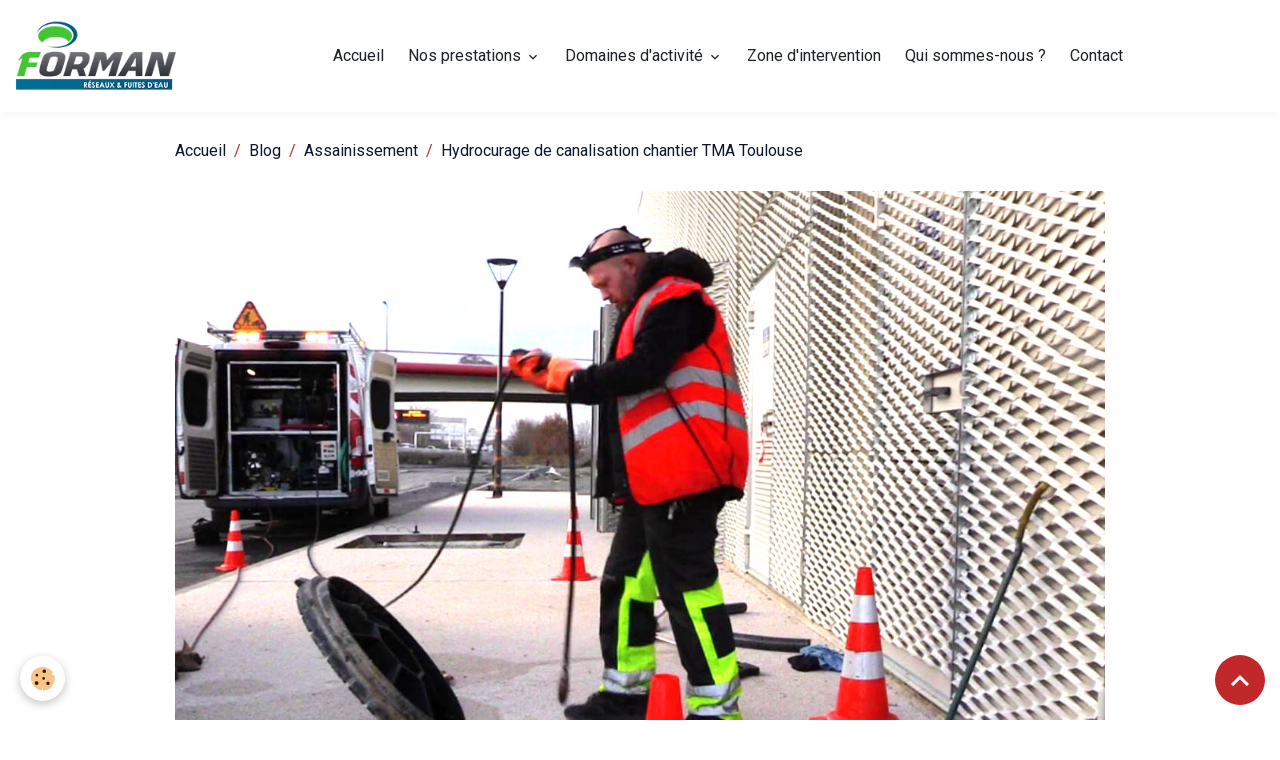

--- FILE ---
content_type: text/html; charset=UTF-8
request_url: https://www.entreprise-forman.fr/blog/assainissement/hydrocurage-de-canalisation-chantier-tma-toulouse.html
body_size: 46200
content:

<!DOCTYPE html>
<html lang="fr">
    <head>
        <title>Curage de canalisation</title>
        <meta name="theme-color" content="rgb(255, 255, 255)">
        <meta name="msapplication-navbutton-color" content="rgb(255, 255, 255)">
        <!-- METATAGS -->
        <!-- rebirth / basic -->
<!--[if IE]>
<meta http-equiv="X-UA-Compatible" content="IE=edge">
<![endif]-->
<meta charset="utf-8">
<meta name="viewport" content="width=device-width, initial-scale=1, shrink-to-fit=no">
    <link href="//www.entreprise-forman.fr/themes/designlines/blogpost/assainissement/hydrocurage-de-canalisation-chantier-tma-toulouse.css?v=1613126020" rel="stylesheet">
    <meta property="og:title" content="Curage de canalisation">
    <meta property="og:url" content="https://www.entreprise-forman.fr/blog/assainissement/hydrocurage-de-canalisation-chantier-tma-toulouse.html">
    <meta property="og:type" content="website">
    <meta name="description" content="Le curage de canalisation permet de réaliser un nettoyage des conduites avec de l&#039;eau projeté sous pression.">
    <meta property="og:description" content="Le curage de canalisation permet de réaliser un nettoyage des conduites avec de l&#039;eau projeté sous pression.">
    <link rel="image_src" href="https://www.entreprise-forman.fr/medias/images/capfgdfgdgture.jpg">
    <meta property="og:image" content="https://www.entreprise-forman.fr/medias/images/capfgdfgdgture.jpg">
    <link href="//www.entreprise-forman.fr/themes/designlines/bottomsite/index.css?v=1766479208" rel="stylesheet">
    <link rel="canonical" href="https://www.entreprise-forman.fr/blog/assainissement/hydrocurage-de-canalisation-chantier-tma-toulouse.html">
    <meta name="google-site-verification" content="92pdD0XZLKukrk_Wyl_PriCXitx9m87OWHvv4zSYORo">
<meta name="generator" content="e-monsite (e-monsite.com)">

    <link rel="icon" href="https://www.entreprise-forman.fr/medias/site/favicon/forman-favicone16x16.webp">
    <link rel="apple-touch-icon" sizes="114x114" href="https://www.entreprise-forman.fr/medias/site/mobilefavicon/forman-favicone72x72.webp?fx=c_114_114">
    <link rel="apple-touch-icon" sizes="72x72" href="https://www.entreprise-forman.fr/medias/site/mobilefavicon/forman-favicone72x72.webp?fx=c_72_72">
    <link rel="apple-touch-icon" href="https://www.entreprise-forman.fr/medias/site/mobilefavicon/forman-favicone72x72.webp?fx=c_57_57">
    <link rel="apple-touch-icon-precomposed" href="https://www.entreprise-forman.fr/medias/site/mobilefavicon/forman-favicone72x72.webp?fx=c_57_57">

<link href="https://fonts.googleapis.com/css?family=Roboto:300,400,700&amp;display=swap" rel="stylesheet">



<link href="//www.entreprise-forman.fr/themes/combined.css?v=6_1642769533_1592" rel="stylesheet">


<link rel="preload" href="//www.entreprise-forman.fr/medias/static/themes/bootstrap_v4/js/jquery-3.6.3.min.js?v=26012023" as="script">
<script src="//www.entreprise-forman.fr/medias/static/themes/bootstrap_v4/js/jquery-3.6.3.min.js?v=26012023"></script>
<link rel="preload" href="//www.entreprise-forman.fr/medias/static/themes/bootstrap_v4/js/popper.min.js?v=31012023" as="script">
<script src="//www.entreprise-forman.fr/medias/static/themes/bootstrap_v4/js/popper.min.js?v=31012023"></script>
<link rel="preload" href="//www.entreprise-forman.fr/medias/static/themes/bootstrap_v4/js/bootstrap.min.js?v=31012023" as="script">
<script src="//www.entreprise-forman.fr/medias/static/themes/bootstrap_v4/js/bootstrap.min.js?v=31012023"></script>
<script src="//www.entreprise-forman.fr/themes/combined.js?v=6_1642769533_1592&lang=fr"></script>
<script type="application/ld+json">
    {
        "@context" : "https://schema.org/",
        "@type" : "WebSite",
        "name" : "Entreprise Forman - Expert des réseaux & fuites d'eau",
        "url" : "https://www.entreprise-forman.fr/"
    }
</script>




        <!-- //METATAGS -->
            <script src="//www.entreprise-forman.fr/medias/static/js/rgpd-cookies/jquery.rgpd-cookies.js?v=2072"></script>
    <script>
                                    $(document).ready(function() {
            $.RGPDCookies({
                theme: 'bootstrap_v4',
                site: 'www.entreprise-forman.fr',
                privacy_policy_link: '/about/privacypolicy/',
                cookies: [{"id":null,"favicon_url":"https:\/\/ssl.gstatic.com\/analytics\/20210414-01\/app\/static\/analytics_standard_icon.png","enabled":true,"model":"google_analytics","title":"Google Analytics","short_description":"Permet d'analyser les statistiques de consultation de notre site","long_description":"Indispensable pour piloter notre site internet, il permet de mesurer des indicateurs comme l\u2019affluence, les produits les plus consult\u00e9s, ou encore la r\u00e9partition g\u00e9ographique des visiteurs.","privacy_policy_url":"https:\/\/support.google.com\/analytics\/answer\/6004245?hl=fr","slug":"google-analytics"},{"id":null,"favicon_url":"","enabled":true,"model":"addthis","title":"AddThis","short_description":"Partage social","long_description":"Nous utilisons cet outil afin de vous proposer des liens de partage vers des plateformes tiers comme Twitter, Facebook, etc.","privacy_policy_url":"https:\/\/www.oracle.com\/legal\/privacy\/addthis-privacy-policy.html","slug":"addthis"}],
                modal_title: 'Gestion\u0020des\u0020cookies',
                modal_description: 'd\u00E9pose\u0020des\u0020cookies\u0020pour\u0020am\u00E9liorer\u0020votre\u0020exp\u00E9rience\u0020de\u0020navigation,\nmesurer\u0020l\u0027audience\u0020du\u0020site\u0020internet,\u0020afficher\u0020des\u0020publicit\u00E9s\u0020personnalis\u00E9es,\nr\u00E9aliser\u0020des\u0020campagnes\u0020cibl\u00E9es\u0020et\u0020personnaliser\u0020l\u0027interface\u0020du\u0020site.',
                privacy_policy_label: 'Consulter\u0020la\u0020politique\u0020de\u0020confidentialit\u00E9',
                check_all_label: 'Tout\u0020cocher',
                refuse_button: 'Refuser',
                settings_button: 'Param\u00E9trer',
                accept_button: 'Accepter',
                callback: function() {
                    // website google analytics case (with gtag), consent "on the fly"
                    if ('gtag' in window && typeof window.gtag === 'function') {
                        if (window.jsCookie.get('rgpd-cookie-google-analytics') === undefined
                            || window.jsCookie.get('rgpd-cookie-google-analytics') === '0') {
                            gtag('consent', 'update', {
                                'ad_storage': 'denied',
                                'analytics_storage': 'denied'
                            });
                        } else {
                            gtag('consent', 'update', {
                                'ad_storage': 'granted',
                                'analytics_storage': 'granted'
                            });
                        }
                    }
                }
            });
        });
    </script>
        <script async src="https://www.googletagmanager.com/gtag/js?id=G-4VN4372P6E"></script>
<script>
    window.dataLayer = window.dataLayer || [];
    function gtag(){dataLayer.push(arguments);}
    
    gtag('consent', 'default', {
        'ad_storage': 'denied',
        'analytics_storage': 'denied'
    });
    
    gtag('js', new Date());
    gtag('config', 'G-4VN4372P6E');
</script>

        
    <!-- Global site tag (gtag.js) -->
        <script async src="https://www.googletagmanager.com/gtag/js?id=G-GQY3CSM1GM"></script>
        <script>
        window.dataLayer = window.dataLayer || [];
        function gtag(){dataLayer.push(arguments);}

gtag('consent', 'default', {
            'ad_storage': 'denied',
            'analytics_storage': 'denied'
        });
        gtag('set', 'allow_ad_personalization_signals', false);
                gtag('js', new Date());
        gtag('config', 'G-GQY3CSM1GM');
    </script>
                            </head>
    <body id="blog_run_assainissement_hydrocurage-de-canalisation-chantier-tma-toulouse" data-template="default">
        

                <!-- BRAND TOP -->
        
        <!-- NAVBAR -->
                                                                                                                <nav class="navbar navbar-expand-lg position-sticky" id="navbar" data-animation="sliding">
                                                                    <a aria-label="brand" class="navbar-brand d-inline-flex align-items-center" href="https://www.entreprise-forman.fr/">
                                                    <img src="https://www.entreprise-forman.fr/medias/site/logos/logo_entreprise_forman_toulouse.png" alt="Entreprise Forman - Expert des réseaux &amp; fuites d&#039;eau" class="img-fluid brand-logo mr-2 d-inline-block">
                                                                        <span class="brand-titles d-lg-flex flex-column align-items-start">
                            <span class="brand-title d-none">Entreprise Forman - Expert des réseaux & fuites d'eau</span>
                                                    </span>
                                            </a>
                                                    <button id="buttonBurgerMenu" title="BurgerMenu" class="navbar-toggler collapsed" type="button" data-toggle="collapse" data-target="#menu">
                    <span></span>
                    <span></span>
                    <span></span>
                    <span></span>
                </button>
                <div class="collapse navbar-collapse flex-lg-grow-0 mx-lg-auto" id="menu">
                                                                                                                <ul class="navbar-nav navbar-menu nav-all nav-all-center">
                                                                                                                                                                                            <li class="nav-item" data-index="1">
                            <a class="nav-link" href="https://www.entreprise-forman.fr/">
                                                                Accueil
                            </a>
                                                                                </li>
                                                                                                                                                                                                                                                                            <li class="nav-item dropdown" data-index="2">
                            <a class="nav-link dropdown-toggle" href="https://www.entreprise-forman.fr/pages/">
                                                                Nos prestations
                            </a>
                                                                                        <div class="collapse dropdown-menu">
                                    <ul class="list-unstyled">
                                                                                                                                                                                                                                                                    <li>
                                                <a class="dropdown-item" href="https://www.entreprise-forman.fr/pages/specialiste-en-detection-de-fuite-d-eau.html">
                                                    Détection de fuite d'eau
                                                </a>
                                                                                                                                            </li>
                                                                                                                                                                                                                                                                    <li>
                                                <a class="dropdown-item" href="https://www.entreprise-forman.fr/pages/debouchage-canalisation.html">
                                                    Débouchage de canalisation
                                                </a>
                                                                                                                                            </li>
                                                                                                                                                                                                                                                                    <li>
                                                <a class="dropdown-item" href="https://www.entreprise-forman.fr/pages/inspection-video-televisee-de-reseaux-canalisations.html">
                                                    Inspection vidéo de réseaux
                                                </a>
                                                                                                                                            </li>
                                                                                                                                                                                                                                                                    <li>
                                                <a class="dropdown-item" href="https://www.entreprise-forman.fr/pages/extraction-de-racines-furet-haute-pression-ou-mecanique.html">
                                                    Déracinage de canalisation
                                                </a>
                                                                                                                                            </li>
                                                                                                                                                                                                                                                                    <li>
                                                <a class="dropdown-item" href="https://www.entreprise-forman.fr/pages/hydrocurage-de-canalisation-haute-pression.html">
                                                    Hydrocurage 300 bar
                                                </a>
                                                                                                                                            </li>
                                                                                                                                                                                                                                                                    <li>
                                                <a class="dropdown-item" href="https://www.entreprise-forman.fr/pages/detection-des-reseaux-et-canalisations-enterres-toulouse.html">
                                                    Détection de réseaux
                                                </a>
                                                                                                                                            </li>
                                                                                                                                                                                                                                                                    <li>
                                                <a class="dropdown-item" href="https://www.entreprise-forman.fr/pages/detection-des-regards-ft-et-reseaux-telecom-enterres.html">
                                                    Détection regard Télécoms
                                                </a>
                                                                                                                                            </li>
                                                                                                                                                                                                                                                                    <li>
                                                <a class="dropdown-item" href="https://www.entreprise-forman.fr/pages/diagnostic-mauvaises-odeurs.html">
                                                    Diagnostic mauvaises odeurs
                                                </a>
                                                                                                                                            </li>
                                                                                                                                                                                                                                                                    <li>
                                                <a class="dropdown-item" href="https://www.entreprise-forman.fr/pages/entreprise-recherche-de-fuite-piscine-sans-casse.html">
                                                    Piscine - Recherche de fuite
                                                </a>
                                                                                                                                            </li>
                                                                                <li class="dropdown-menu-root">
                                            <a class="dropdown-item" href="https://www.entreprise-forman.fr/pages/">Nos prestations</a>
                                        </li>
                                    </ul>
                                </div>
                                                    </li>
                                                                                                                                                                                                                                                                            <li class="nav-item dropdown" data-index="3">
                            <a class="nav-link dropdown-toggle" href="https://www.entreprise-forman.fr/pages/">
                                                                Domaines d'activité 
                            </a>
                                                                                        <div class="collapse dropdown-menu">
                                    <ul class="list-unstyled">
                                                                                                                                                                                                                                                                    <li>
                                                <a class="dropdown-item" href="https://www.entreprise-forman.fr/pages/detection-de-fuites-d-eau/">
                                                    Détection de fuites
                                                </a>
                                                                                                                                            </li>
                                                                                                                                                                                                                                                                    <li>
                                                <a class="dropdown-item" href="https://www.entreprise-forman.fr/pages/assainissement-curage-haute-pression/">
                                                    Assainissement
                                                </a>
                                                                                                                                            </li>
                                                                                                                                                                                                                                                                    <li>
                                                <a class="dropdown-item" href="https://www.entreprise-forman.fr/pages/piscine/">
                                                    Fuite Piscine
                                                </a>
                                                                                                                                            </li>
                                                                                                                                                                                                                                                                    <li>
                                                <a class="dropdown-item" href="https://www.entreprise-forman.fr/pages/camera/">
                                                    Réseaux
                                                </a>
                                                                                                                                            </li>
                                                                                <li class="dropdown-menu-root">
                                            <a class="dropdown-item" href="https://www.entreprise-forman.fr/pages/">Domaines d'activité </a>
                                        </li>
                                    </ul>
                                </div>
                                                    </li>
                                                                                                                                                                                            <li class="nav-item" data-index="4">
                            <a class="nav-link" href="https://www.entreprise-forman.fr/pages/deplacement/">
                                                                Zone d'intervention
                            </a>
                                                                                </li>
                                                                                                                                                                                            <li class="nav-item" data-index="5">
                            <a class="nav-link" href="https://www.entreprise-forman.fr/pages/divers/qui-sommes-nous.html">
                                                                Qui sommes-nous ?
                            </a>
                                                                                </li>
                                                                                                                                                                                            <li class="nav-item" data-index="6">
                            <a class="nav-link" href="https://www.entreprise-forman.fr/contact/demande-de-devis.html">
                                                                Contact
                            </a>
                                                                                </li>
                                    </ul>
            
                                    
                    
                                        
                    
                                    </div>
                    </nav>

        <!-- HEADER -->
                <!-- //HEADER -->

        <!-- WRAPPER -->
                                        <div id="wrapper">

                            <main id="main">

                                                                    <div class="container">
                                                        <ol class="breadcrumb">
                                    <li class="breadcrumb-item"><a href="https://www.entreprise-forman.fr">Accueil</a></li>
                                                <li class="breadcrumb-item"><a href="https://www.entreprise-forman.fr/blog/">Blog</a></li>
                                                <li class="breadcrumb-item"><a href="https://www.entreprise-forman.fr/blog/assainissement/">Assainissement</a></li>
                                                <li class="breadcrumb-item active">Hydrocurage de canalisation chantier TMA Toulouse</li>
                        </ol>

    <script type="application/ld+json">
        {
            "@context": "https://schema.org",
            "@type": "BreadcrumbList",
            "itemListElement": [
                                {
                    "@type": "ListItem",
                    "position": 1,
                    "name": "Accueil",
                    "item": "https://www.entreprise-forman.fr"
                  },                                {
                    "@type": "ListItem",
                    "position": 2,
                    "name": "Blog",
                    "item": "https://www.entreprise-forman.fr/blog/"
                  },                                {
                    "@type": "ListItem",
                    "position": 3,
                    "name": "Assainissement",
                    "item": "https://www.entreprise-forman.fr/blog/assainissement/"
                  },                                {
                    "@type": "ListItem",
                    "position": 4,
                    "name": "Hydrocurage de canalisation chantier TMA Toulouse",
                    "item": "https://www.entreprise-forman.fr/blog/assainissement/hydrocurage-de-canalisation-chantier-tma-toulouse.html"
                  }                          ]
        }
    </script>
                                                </div>
                                            
                                        
                                        
                                                            <div class="view view-blog" data-sfroute="true" id="view-item" data-id-blog="5a6482a870a0058677ea43be">
    <div class="container">
        <div class="row">
            <div class="col">
                                    <p class="seo-image text-center">
                        <img src="https://www.entreprise-forman.fr/medias/images/capfgdfgdgture.jpg?v=1" alt="Curage de canalisation" class="img-fluid mx-auto d-block">
                    </p>
                                <h1 class="view-title">Hydrocurage de canalisation chantier TMA Toulouse</h1>
                
    
<div id="site-module-blog" class="site-module" data-itemid="blog" data-siteid="52b4e56b429c4e7afa42830e" data-category="5887a0eb4acd4d9aca746259"></div>

                <p class="metas">
                                                            <span class="meta-date">
                        Le 21/01/2018
                                            </span>
                                                        </p>
                                    <p class="blogpost-category">
                        <i class="material-icons text-muted md-folder_open"></i> Dans <a href="https://www.entreprise-forman.fr/blog/assainissement">Assainissement</a>
                    </p>
                
                <div class="content">
                                            <p>&nbsp;</p>

<p>Hydrocurage des r&eacute;seaux EU/EV avec notre hydrocureur mobile 280 bar, nettoyage complet des r&eacute;seaux effectu&eacute; en deux jours.</p>

<p>Nous intervenons pour le curage des conduites du diam&egrave;tre 40mm - 300mm.</p>

<p>Contactez-nous en cas de besoin.</p>

<p>&nbsp;</p>

<p><a href="https://www.entreprise-forman.fr/medias/images/vlcsnap-2018-01-12-21h11m29s688.jpg" title="Hydrocurage canalisation sur chantier"><img alt="Hydrocurage canalisation sur chantier" class="img-rounded" height="400" src="https://www.entreprise-forman.fr/medias/images/vlcsnap-2018-01-12-21h11m29s688.jpg?fx=c_400_400" width="400" /></a></p>

<p>&nbsp;</p>

                                    </div>
            </div>
        </div>
    </div>

                        
<div id="rows-6026598459ea65c21aa4fd4d" class="rows" data-total-pages="1" data-current-page="1">
                            
                        
                                                                                        
                                                                
                
                        
                
                
                                    
                
                                
        
                                    <div id="row-6026598459ea65c21aa4fd4d-1" class="row-container pos-1 page_1 container">
                    <div class="row-content">
                                                                                <div class="row" data-role="line">
                                    
                                                                                
                                                                                                                                                                                                            
                                                                                                                                                                
                                                                                
                                                                                
                                                                                                                        
                                                                                
                                                                                                                                                                                                                                                                        
                                                                                        <div data-role="cell" data-size="lg" id="cell-5a647f9902a1058677ea14f1" class="col empty-column">
                                               <div class="col-content col-no-widget">                                                        &nbsp;
                                                                                                    </div>
                                            </div>
                                                                                                                                                        </div>
                                            </div>
                                    </div>
                        </div>

            
    <div class="container">
        <div class="row">
            <div class="col">
                
                
                            </div>
        </div>
    </div>
    
    <div class="container plugin-list">
        <div class="row">
            <div class="col">
                <div class="plugins">
                    
                    
                    
                    
                                    </div>
            </div>
        </div>
    </div>

    </div>

<script>
    emsChromeExtension.init('blog', '5a6482a870a0058677ea43be', 'e-monsite.com');
</script>

<script type="application/ld+json">
    {
        "@context": "https://schema.org",
        "@type": "NewsArticle",
        "headline": "Hydrocurage de canalisation chantier TMA Toulouse",
                "image": [
            "https://www.entreprise-forman.fr/medias/images/capfgdfgdgture.jpg"
        ],
                "datePublished": "21/01/2018",
        "dateModified": "21/01/2018"
             }
</script>

                </main>

                        </div>
        <!-- //WRAPPER -->

                <footer id="footer">
                            
<div id="rows-6023ab3975be8cb9184d1315" class="rows" data-total-pages="1" data-current-page="1">
                            
                        
                                                                                        
                                                                
                
                        
                
                
                                    
                
                                
        
                                    <div id="row-6023ab3975be8cb9184d1315-1" class="row-container pos-1 page_1 container">
                    <div class="row-content">
                                                                                <div class="row" data-role="line">
                                    
                                                                                
                                                                                                                                                                                                            
                                                                                                                                                                
                                                                                
                                                                                
                                                                                                                        
                                                                                                                                                                    
                                                                                                                                                                            
                                                                                        <div data-role="cell" data-size="sm" id="cell-5d89f47d5c3ab9fd633e997f" class="col" style="-ms-flex-preferred-size:33.333333333333%;flex-basis:33.333333333333%">
                                               <div class="col-content col-no-widget">                                                        <p><span style="font-size:20px;"><br />
Entreprise FORMAN</span></p>
<address><span><i aria-hidden="true" class="material-icons md-home"></i><a href="https://www.google.fr/maps/place/FORMAN/@43.6062013,1.3549016,15z/data=!4m5!3m4!1s0x0:0x715506773e229f79!8m2!3d43.6062013!4d1.3549016" name="adresse" title="adresse société Forman"> 4 Rue de Caulet<br />
&nbsp;&nbsp;&nbsp;&nbsp;&nbsp;&nbsp; 31300, Toulouse</a></span></address>
<p><span><span>
<i aria-hidden="true" class="material-icons md-local_phone"></i></span> 05 34 52 44 21</span></p>


                                                                                                    </div>
                                            </div>
                                                                                                                        
                                                                                
                                                                                                                                                                                                            
                                                                                                                                                                
                                                                                
                                                                                
                                                                                                                        
                                                                                                                                                                    
                                                                                                                                                                            
                                                                                        <div data-role="cell" data-size="sm" id="cell-67e00f46a4895c58aa16ef20" class="col" style="-ms-flex-preferred-size:33.333333333333%;flex-basis:33.333333333333%">
                                               <div class="col-content col-no-widget">                                                        <p><span style="font-size:20px;"><br />
A propos</span></p>
<p><a href="https://www.entreprise-forman.fr/" title="page d'accueil">Page d&#39;accueil</a></p>
<p><a href="https://www.entreprise-forman.fr/blog/nos-clients/nos-clients.html" title="nos références">Nos r&eacute;f&eacute;rences</a></p>
<p><a href="https://www.entreprise-forman.fr/blog/" title="notre blog">Blog</a></p>


                                                                                                    </div>
                                            </div>
                                                                                                                        
                                                                                
                                                                                                                                                                                                            
                                                                                                                                                                
                                                                                
                                                                                
                                                                                                                        
                                                                                                                                                                    
                                                                                                                                                                            
                                                                                        <div data-role="cell" data-size="sm" id="cell-67e00f46a48a5c58aa16cb79" class="col" style="-ms-flex-preferred-size:33.333333333333%;flex-basis:33.333333333333%">
                                               <div class="col-content col-no-widget">                                                        <p><span style="font-size:20px;"><br />
Liens utiles</span></p>
<p><a href="https://www.entreprise-forman.fr/contact/demande-de-devis.html" title="devis">Devis en ligne</a></p>
<p><a href="https://www.entreprise-forman.fr/pages/divers/mentions-legales.html" title="légale">Mentions l&eacute;gales</a></p>
<p><a href="https://www.entreprise-forman.fr/videos/" title="vidéos">Vid&eacute;os</a></p>


                                                                                                    </div>
                                            </div>
                                                                                                                                                        </div>
                                            </div>
                                    </div>
                                                    
                        
                                                                                        
                                                                
                
                        
                
                
                                    
                
                                
        
                                    <div id="row-6023ab3975be8cb9184d1315-2" class="row-container pos-2 page_1 container">
                    <div class="row-content">
                                                                                <div class="row" data-role="line">
                                    
                                                                                
                                                                                                                                                                                                            
                                                                                                                                                                
                                                                                
                                                                                
                                                                                                                        
                                                                                
                                                                                                                                                                            
                                                                                        <div data-role="cell" data-size="lg" id="cell-67e0111791285c58aa162e2b" class="col">
                                               <div class="col-content col-no-widget">                                                        <hr />
<p>FORMAN - SARL - Soci&eacute;t&eacute; au capital social de 110 000,00 &euro; - Siren - R.C.S. Toulouse 838 538 056 - Copyright 2008 - 2025 &copy;</p>


                                                                                                    </div>
                                            </div>
                                                                                                                                                        </div>
                                            </div>
                                    </div>
                                                    
                        
                                                                                        
                                                                
                
                        
                
                
                                                                
                
                                
        
                                    <div id="row-6023ab3975be8cb9184d1315-3" class="row-container pos-3 page_1">
                    <div class="row-content container">
                                                                                <div class="row" data-role="line">
                                    
                                                                                
                                                                                                                                                                                                            
                                                                                                                                                                
                                                                                
                                                                                
                                                                                                                        
                                                                                
                                                                                                                                                                            
                                                                                        <div data-role="cell" data-size="lg" id="cell-67e028a308075c58aa16531e" class="col">
                                               <div class="col-content col-no-widget">                                                        <p>Suivez-nous sur : &nbsp;
<a target='_blank' href="https://x.com/formantoulouse" name="twitter" title="nous suivre sur X" class="btn text-twitter"><i class="sn-icon-twitter"></i></a>
<a target='_blank' href="https://www.youtube.com/@Entreprise-forman" name="youtube" title="nous suivre sur Youtube" class="btn text-youtube"><i class="sn-icon-youtube"></i></a>
<a target='_blank' href="https://fr-fr.facebook.com/Entreprise.Forman.Toulouse" name="facebook" title="nous suivre sur Facebook" class="btn text-facebook"><i class="sn-icon-facebook"></i></a>
<a target='_blank' href="https://www.instagram.com/entreprise_forman/" name="instagram" title="nous suivre sur Instagram" class="btn text-instagram"><i class="sn-icon-instagram"></i></a></p>

                                                                                                    </div>
                                            </div>
                                                                                                                                                        </div>
                                            </div>
                                    </div>
                        </div>

                        <div class="container">
                
                
                            </div>

                            <ul id="legal-mentions" class="footer-mentions">
    
    
    
    
    
            <li><button id="cookies" type="button" aria-label="Gestion des cookies">Gestion des cookies</button></li>
    </ul>
                    </footer>
        
        
        
            

 
    
						 	 





                <button id="scroll-to-top" class="d-none d-sm-inline-block" type="button" aria-label="Scroll top" onclick="$('html, body').animate({ scrollTop:0}, 600);">
            <i class="material-icons md-lg md-expand_less"></i>
        </button>
        
            </body>
</html>


--- FILE ---
content_type: text/css; charset=UTF-8
request_url: https://www.entreprise-forman.fr/themes/designlines/blogpost/assainissement/hydrocurage-de-canalisation-chantier-tma-toulouse.css?v=1613126020
body_size: 268
content:
#row-6026598459ea65c21aa4fd4d-1 .row-content{}@media screen and (max-width:992px){#row-6026598459ea65c21aa4fd4d-1 .row-content{}}

--- FILE ---
content_type: text/css; charset=UTF-8
request_url: https://www.entreprise-forman.fr/themes/designlines/bottomsite/index.css?v=1766479208
body_size: 422
content:
#row-6023ab3975be8cb9184d1315-1 .row-content{}@media screen and (max-width:992px){#row-6023ab3975be8cb9184d1315-1 .row-content{}}@media screen and (max-width:992px){#row-6023ab3975be8cb9184d1315-2 .row-content{}}@media screen and (max-width:992px){#row-6023ab3975be8cb9184d1315-3{}}